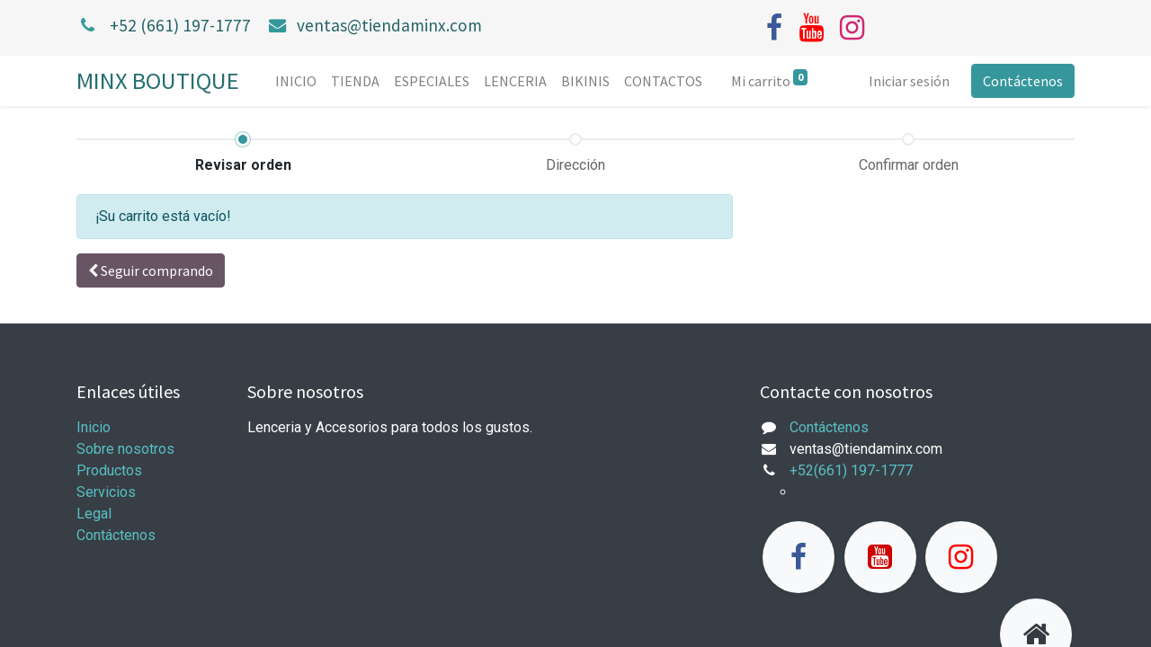

--- FILE ---
content_type: text/html; charset=utf-8
request_url: https://tiendaminx.com/shop/cart
body_size: 4052
content:
<!DOCTYPE html>
        <html lang="es-MX" data-website-id="1" data-main-object="ir.ui.view(4371,)" data-oe-company-name="MINX BOUTIQUE" data-add2cart-redirect="1">
    <head>
                <meta charset="utf-8"/>
                <meta http-equiv="X-UA-Compatible" content="IE=edge,chrome=1"/>
            <meta name="viewport" content="width=device-width, initial-scale=1"/>
        <meta name="generator" content="Odoo"/>
                        <meta property="og:type" content="website"/>
                        <meta property="og:title" content="Shopping Cart | MINX BOUTIQUE"/>
                        <meta property="og:site_name" content="MINX BOUTIQUE"/>
                        <meta property="og:url" content="http://tiendaminx.com/shop/cart"/>
                        <meta property="og:image" content="http://tiendaminx.com/web/image/website/1/logo?unique=a88fc55"/>
                    <meta name="twitter:card" content="summary_large_image"/>
                    <meta name="twitter:title" content="Shopping Cart | MINX BOUTIQUE"/>
                    <meta name="twitter:image" content="http://tiendaminx.com/web/image/website/1/logo?unique=a88fc55"/>
        <link rel="canonical" href="https://tiendaminx.com/shop/cart"/>
        <link rel="preconnect" href="https://fonts.gstatic.com/" crossorigin=""/>
                <title> Shopping Cart | MINX BOUTIQUE </title>
                <link type="image/x-icon" rel="shortcut icon" href="/web/image/website/1/favicon?unique=a88fc55"/>
            <link rel="preload" href="/web/static/lib/fontawesome/fonts/fontawesome-webfont.woff2?v=4.7.0" as="font" crossorigin=""/>
            <link type="text/css" rel="stylesheet" href="/web/assets/69676-493a00a/1/web.assets_common.min.css" data-asset-bundle="web.assets_common" data-asset-version="493a00a"/>
            <link type="text/css" rel="stylesheet" href="https://checkoutshopper-live.adyen.com/checkoutshopper/sdk/4.7.3/adyen.css"/>
        <link type="text/css" rel="stylesheet" href="/web/assets/73434-24bc677/1/web.assets_frontend.min.css" data-asset-bundle="web.assets_frontend" data-asset-version="24bc677"/>
                <script id="web.layout.odooscript" type="text/javascript">
                    var odoo = {
                        csrf_token: "c0fd30b6b00af398addf5a3cf370ad0254c843f7o1799680005",
                        debug: "",
                    };
                </script>
            <script type="text/javascript">
                odoo.__session_info__ = {"is_admin": false, "is_system": false, "is_website_user": true, "user_id": false, "is_frontend": true, "profile_session": null, "profile_collectors": null, "profile_params": null, "show_effect": "True", "translationURL": "/website/translations", "cache_hashes": {"translations": "d8c27361161f4ac335fc7914111797b3d92db3e8"}, "recaptcha_public_key": "6LdSve4kAAAAAFxvmjDsl2bBiHlTsEMi44Kf8zuA", "geoip_country_code": null};
                if (!/(^|;\s)tz=/.test(document.cookie)) {
                    const userTZ = Intl.DateTimeFormat().resolvedOptions().timeZone;
                    document.cookie = `tz=${userTZ}; path=/`;
                }
            </script>
            <script defer="defer" type="text/javascript" src="/web/assets/43313-d901648/1/web.assets_common_minimal.min.js" data-asset-bundle="web.assets_common_minimal" data-asset-version="d901648"></script>
            <script defer="defer" type="text/javascript" src="/web/assets/69651-e1dcc42/1/web.assets_frontend_minimal.min.js" data-asset-bundle="web.assets_frontend_minimal" data-asset-version="e1dcc42"></script>
            <script defer="defer" type="text/javascript" data-src="/web/assets/69679-28d2a1a/1/web.assets_common_lazy.min.js" data-asset-bundle="web.assets_common_lazy" data-asset-version="28d2a1a"></script>
            <script type="text/javascript" data-src="https://checkoutshopper-live.adyen.com/checkoutshopper/sdk/4.7.3/adyen.js" defer="defer"></script>
        <script defer="defer" type="text/javascript" data-src="/web/assets/73435-db16dad/1/web.assets_frontend_lazy.min.js" data-asset-bundle="web.assets_frontend_lazy" data-asset-version="db16dad"></script>
    </head>
            <body class="">
        <div id="wrapwrap" class="   ">
    <header id="top" data-anchor="true" data-name="Header" class="  o_header_standard">
                    <div class="oe_structure oe_structure_solo" id="oe_structure_header_contact_1">
      <section class="s_text_block pt8 pb8 o_cc o_cc2 o_colored_level" data-snippet="s_text_block" data-name="Text" style="background-image: none;">
        <div class="container">
          <div class="row align-items-center">
            <div class="col-lg-8 o_colored_level" data-original-title="" title="" aria-describedby="tooltip13362">
              <h4>
                <small>
                  <i class="fa fa-1x fa-fw fa-phone mr-2"></i>
                  <span class="mr-3">
                    <a href="tel:+1 (661) 197-1777" data-original-title="" title="">+52 (661) 197-1777</a>
                  </span>
                  <i class="fa fa-1x fa-fw fa-envelope mr-2 d-inline"></i>
                  <span>
                    <a href="mailto:ventas@tiendaminx.com" data-original-title="" title="">ventas@tiendaminx.com</a>
                  </span>
                </small>
              </h4>
            </div>
            <div class="col-lg-4 text-lg-right o_colored_level" style="">
              <div class="s_share text-left" data-snippet="s_share" data-name="Social Media" data-original-title="" title="" aria-describedby="tooltip651711">
                <small class="s_share_title text-muted d-none">
                  <b>Síganos</b>
                </small>
                <a href="/website/social/facebook" class="s_share_facebook" target="_blank" data-original-title="" title="">
                  <i class="fa fa-facebook m-1 fa-2x" data-original-title="" title="" aria-describedby="tooltip692643"></i>
                </a>
                <a href="https://www.youtube.com/@minxboutique" class="s_share_youtube" target="_blank" data-original-title="" title="">
                  <i class="fa fa-youtube m-1 fa-2x" data-original-title="" title="" aria-describedby="tooltip960826"></i>
                </a>
                <a href="/website/social/instagram" class="s_share_instagram" target="_blank" data-original-title="" title="">
                  <i class="fa fa-instagram m-1 fa-2x" data-original-title="" title="" aria-describedby="tooltip340474"></i>
                </a>
              </div>
            </div>
          </div>
        </div>
      </section>
    </div>
    <nav data-name="Navbar" class="navbar navbar-expand-lg navbar-light o_colored_level o_cc shadow-sm">
            <div id="top_menu_container" class="container">
    <a href="/" class="navbar-brand ">MINX BOUTIQUE</a>
  <button type="button" data-toggle="collapse" data-target="#top_menu_collapse" class="navbar-toggler ">
    <span class="navbar-toggler-icon o_not_editable"></span>
  </button>
        <div class="oe_structure oe_structure_solo d-block d-lg-none">
            <section class="s_text_block" data-snippet="s_text_block" data-name="Text">
                <div class="container">
                    <a href="/contactus" class="btn btn-primary btn_cta">Contáctenos</a>
                </div>
            </section>
        </div>
                <div id="top_menu_collapse" class="collapse navbar-collapse ml-lg-3">
    <ul id="top_menu" class="nav navbar-nav o_menu_loading flex-grow-1">
    <li class="nav-item">
        <a role="menuitem" href="/" class="nav-link ">
            <span>INICIO</span>
        </a>
    </li>
    <li class="nav-item">
        <a role="menuitem" href="/shop" class="nav-link ">
            <span>TIENDA</span>
        </a>
    </li>
    <li class="nav-item">
        <a role="menuitem" href="/especiales" class="nav-link ">
            <span>ESPECIALES</span>
        </a>
    </li>
    <li class="nav-item">
        <a role="menuitem" href="/lenceria" class="nav-link ">
            <span>LENCERIA</span>
        </a>
    </li>
    <li class="nav-item">
        <a role="menuitem" href="/bikinis" class="nav-link ">
            <span>BIKINIS</span>
        </a>
    </li>
    <li class="nav-item">
        <a role="menuitem" href="/contactus" class="nav-link ">
            <span>CONTACTOS</span>
        </a>
    </li>
        <li class="nav-item ml-lg-3 divider d-none"></li> 
        <li class="o_wsale_my_cart align-self-md-start  nav-item ml-lg-3">
            <a href="/shop/cart" class="nav-link">
                <span>Mi carrito</span>
                <sup class="my_cart_quantity badge badge-primary" data-order-id="">0</sup>
            </a>
        </li>
        <li class="o_wsale_my_wish d-none nav-item ml-lg-3 o_wsale_my_wish_hide_empty">
            <a href="/shop/wishlist" class="nav-link">
                <i class="fa fa-1x fa-heart"></i>
                <sup class="my_wish_quantity o_animate_blink badge badge-primary">0</sup>
            </a>
        </li>
            <li class="nav-item ml-lg-auto o_no_autohide_item">
                <a href="/web/login" class="nav-link">Iniciar sesión</a>
            </li>
    </ul>
        <div class="oe_structure oe_structure_solo d-none d-lg-block ml-3">
            <section class="s_text_block" data-snippet="s_text_block" data-name="Text">
                <div class="container">
                    <a href="/contactus" class="btn btn-primary btn_cta">Contáctenos</a>
                </div>
            </section>
        </div>
                </div>
            </div>
    </nav>
    </header>
                <main>
            <div id="wrap">
                <div class="container oe_website_sale py-2">
                    <div class="row">
                        <div class="col-12">
        <div class="row">
            <div class="col-xl">
                <div class="wizard">
                    <div class="progress-wizard">
                        <a class="no-decoration" href="/shop/cart">
                          <div id="wizard-step10" class="progress-wizard-step active">
                            <div class="progress-wizard-bar d-none d-md-block"></div>
                            <span class="progress-wizard-dot d-none d-md-inline-block"></span>
                            <div class="text-center progress-wizard-steplabel">Revisar orden</div>
                          </div>
                        </a>
                        <a class="no-decoration" href="#">
                          <div id="wizard-step20" class="progress-wizard-step disabled">
                            <div class="progress-wizard-bar d-none d-md-block"></div>
                            <span class="progress-wizard-dot d-none d-md-inline-block"></span>
                            <div class="text-center progress-wizard-steplabel">Dirección</div>
                          </div>
                        </a>
                        <a class="no-decoration" href="#">
                          <div id="wizard-step40" class="progress-wizard-step disabled">
                            <div class="progress-wizard-bar d-none d-md-block"></div>
                            <span class="progress-wizard-dot d-none d-md-inline-block"></span>
                            <div class="text-center progress-wizard-steplabel">Confirmar orden</div>
                          </div>
                        </a>
                    </div>
                </div>
            </div>
        </div>
                        </div>
                        <div class="col-12 col-xl-8 oe_cart">
                            <div class="row">
                                <div class="col-lg-12">
        <div class="js_cart_lines alert alert-info">
          ¡Su carrito está vacío!
        </div>
                                    <div class="clearfix"></div>
                                    <a role="button" href="/shop" class="btn btn-secondary mb32 d-none d-xl-inline-block">
                                        <span class="fa fa-chevron-left"></span>
                                        <span class="">Seguir comprando</span>
                                    </a>
                                    <div class="oe_structure" id="oe_structure_website_sale_cart_1"></div>
                                </div>
                            </div>
                        </div>
                        <div class="col-12 col-xl-4" id="o_cart_summary">
                            <div class="d-xl-none mt8">
                                <a role="button" href="/shop" class="btn btn-secondary mb32">
                                    <span class="fa fa-chevron-left"></span>
                                    Seguir<span class="d-none d-md-inline"> comprando</span>
                                </a>
                            </div>
                        </div>
                    </div>
                </div>
                <div class="oe_structure" id="oe_structure_website_sale_cart_2"></div>
            </div>
                </main>
                <footer id="bottom" data-anchor="true" data-name="Footer" class="o_footer o_colored_level o_cc ">
                    <div id="footer" class="oe_structure oe_structure_solo" style="">
      <section class="s_text_block pt40 pb16" data-snippet="s_text_block" data-name="Text" style="background-image: none;" data-original-title="" title="" aria-describedby="tooltip205163">
        <div class="container">
          <div class="row">
            <div class="col-lg-2 pt24 pb24 o_colored_level">
              <h5 class="mb-3">Enlaces útiles</h5>
              <ul class="list-unstyled">
                <li>
                  <a href="/" data-original-title="" title="">Inicio</a>
                </li>
                <li>
                  <a href="#" data-original-title="" title="">Sobre nosotros</a>
                </li>
                <li data-original-title="" title="" aria-describedby="tooltip555267">
                  <a href="/shop" data-original-title="" title="">Productos</a>
                </li>
                <li>
                  <a href="#">Servicios</a>
                </li>
                <li>
                  <a href="#" data-original-title="" title="">Legal</a>
                </li>
                <li>
                  <a href="/contactus">Contáctenos</a>
                </li>
              </ul>
            </div>
            <div class="col-lg-5 pt24 pb24 o_colored_level">
              <h5 class="mb-3">Sobre nosotros</h5>
              <p>
                            Lenceria y Accesorios para todos los gustos.<br/><br/></p>
            </div>
            <div id="connect" class="col-lg-4 offset-lg-1 pt24 pb24 o_colored_level" style="" data-original-title="" title="" aria-describedby="tooltip982723">
              <h5 class="mb-3">Contacte con nosotros</h5>
              <ul class="list-unstyled">
                <li>
                  <i class="fa fa-comment fa-fw mr-2"></i>
                  <span>
                    <a href="/contactus">Contáctenos</a>
                  </span>
                </li>
                <li data-original-title="" title="" aria-describedby="tooltip970146">
                  <i class="fa fa-envelope fa-fw mr-2"></i>
                  <span>ventas@tiendaminx.com</span>
                </li>
                <li data-original-title="" title="" aria-describedby="tooltip286461">
                  <i class="fa fa-phone fa-fw mr-2"></i>
                  <span class="o_force_ltr">
                    <a href="tel:+1 (650) 555-0111" data-original-title="" title="">+52(661) 197-1777</a>
                  </span>
                </li>
                <li class="oe-nested">
                  <ul>
                    <li>
                      <br/>
                    </li>
                  </ul>
                </li>
              </ul>
              <div class="s_share text-left" data-snippet="s_share" data-name="Social Media" href="http://website/social" data-original-title="" title="" aria-describedby="tooltip866762">
                <h5 class="s_share_title d-none">Síganos</h5>
                <a href="/website/social/facebook" class="s_share_facebook" target="_blank" data-original-title="" title="">
                  <i class="fa fa-facebook rounded-circle shadow-sm fa-2x" data-original-title="" title="" aria-describedby="tooltip227996"></i>
                </a>
                <a href="/website/social/youtube" class="s_share_twitter" target="_blank" data-original-title="" title="">
                  <i class="fa shadow-sm fa-youtube-square rounded-circle fa-2x" data-original-title="" title="" aria-describedby="tooltip115377" style="color: rgb(206, 0, 0) !important;"></i>
                </a>
                <a href="/website/social/instagram" data-original-title="" title="" target="_blank">
                  <i class="fa rounded-circle shadow-sm fa-instagram fa-2x" data-original-title="" title="" aria-describedby="tooltip375297" style="color: rgb(255, 0, 0) !important;"></i>
                </a>
                <a href="/" class="text-800 float-right">
                  <i class="fa fa-home rounded-circle shadow-sm fa-2x"></i>
                </a>
              </div>
            </div>
          </div>
        </div>
      </section>
    </div>
  <div class="o_footer_copyright o_colored_level o_cc" data-name="Copyright">
                        <div class="container py-3">
                            <div class="row">
                                <div class="col-sm text-center text-sm-left text-muted">
                                    <span class="o_footer_copyright_name mr-2">Derechos de autor &copy; nombre de la empresa</span>
                                </div>
                                <div class="col-sm text-center text-sm-right o_not_editable">
        <div class="o_brand_promotion">
        Con tecnología de 
            <a target="_blank" class="badge badge-light" href="http://www.odoo.com?utm_source=db&amp;utm_medium=website">
                <img alt="Odoo" src="/web/static/img/odoo_logo_tiny.png" style="height: 1em; vertical-align: baseline;" loading="lazy"/>
            </a>
        - 
                    El #1 <a target="_blank" href="http://www.odoo.com/app/ecommerce?utm_source=db&amp;utm_medium=website">Comercio electrónico de código abierto</a>
        </div>
                                </div>
                            </div>
                        </div>
                    </div>
                </footer>
            </div>
    </body>
        </html>